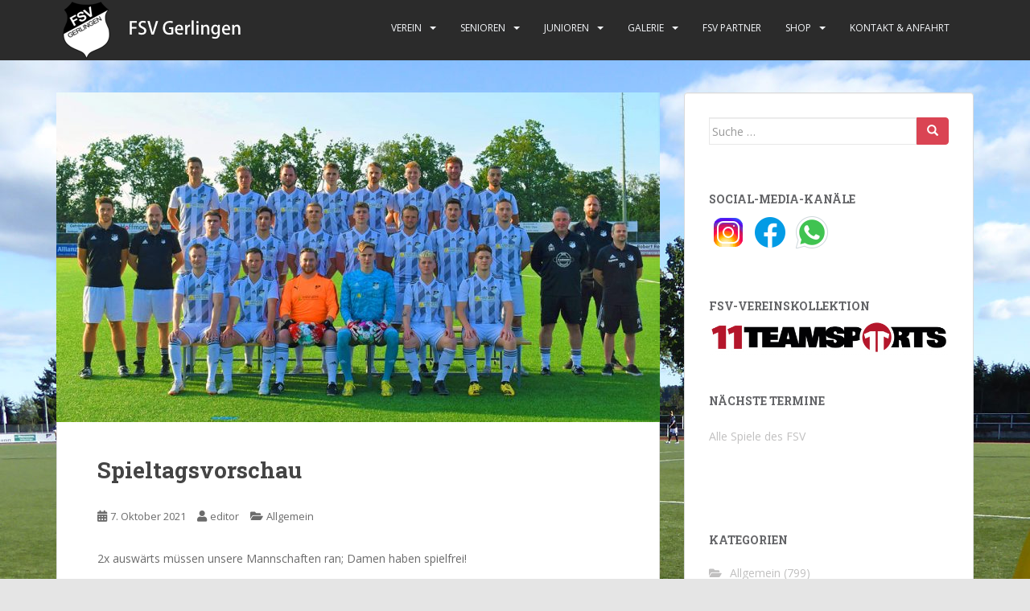

--- FILE ---
content_type: text/html; charset=UTF-8
request_url: https://fsv-gerlingen.de/2021/10/07/spieltagsvorschau-79/
body_size: 12620
content:
<!doctype html>
<!--[if !IE]>
<html class="no-js non-ie" lang="de"> <![endif]-->
<!--[if IE 7 ]>
<html class="no-js ie7" lang="de"> <![endif]-->
<!--[if IE 8 ]>
<html class="no-js ie8" lang="de"> <![endif]-->
<!--[if IE 9 ]>
<html class="no-js ie9" lang="de"> <![endif]-->
<!--[if gt IE 9]><!-->
<html class="no-js" lang="de"> <!--<![endif]-->
<head>
<meta charset="UTF-8">
<meta name="viewport" content="width=device-width, initial-scale=1">
<meta name="theme-color" content="#2b2b2b">
<link rel="profile" href="http://gmpg.org/xfn/11">
<title>Spieltagsvorschau &#8211; FSV Gerlingen</title>
<meta name='robots' content='max-image-preview:large' />
<style>img:is([sizes="auto" i], [sizes^="auto," i]) { contain-intrinsic-size: 3000px 1500px }</style>
<link rel='dns-prefetch' href='//fonts.googleapis.com' />
<link rel="alternate" type="application/rss+xml" title="FSV Gerlingen &raquo; Feed" href="https://fsv-gerlingen.de/feed/" />
<link rel="alternate" type="application/rss+xml" title="FSV Gerlingen &raquo; Kommentar-Feed" href="https://fsv-gerlingen.de/comments/feed/" />
<!-- <link rel='stylesheet' id='dashicons-css' href='https://fsv-gerlingen.de/wp-includes/css/dashicons.min.css?ver=6.8.3' type='text/css' media='all' /> -->
<!-- <link rel='stylesheet' id='post-views-counter-frontend-css' href='https://fsv-gerlingen.de/wp-content/plugins/post-views-counter/css/frontend.min.css?ver=1.5.5' type='text/css' media='all' /> -->
<!-- <link rel='stylesheet' id='wp-block-library-css' href='https://fsv-gerlingen.de/wp-includes/css/dist/block-library/style.min.css?ver=6.8.3' type='text/css' media='all' /> -->
<link rel="stylesheet" type="text/css" href="//fsv-gerlingen.de/wp-content/cache/wpfc-minified/8yx3p2us/2hilj.css" media="all"/>
<style id='classic-theme-styles-inline-css' type='text/css'>
/*! This file is auto-generated */
.wp-block-button__link{color:#fff;background-color:#32373c;border-radius:9999px;box-shadow:none;text-decoration:none;padding:calc(.667em + 2px) calc(1.333em + 2px);font-size:1.125em}.wp-block-file__button{background:#32373c;color:#fff;text-decoration:none}
</style>
<style id='global-styles-inline-css' type='text/css'>
:root{--wp--preset--aspect-ratio--square: 1;--wp--preset--aspect-ratio--4-3: 4/3;--wp--preset--aspect-ratio--3-4: 3/4;--wp--preset--aspect-ratio--3-2: 3/2;--wp--preset--aspect-ratio--2-3: 2/3;--wp--preset--aspect-ratio--16-9: 16/9;--wp--preset--aspect-ratio--9-16: 9/16;--wp--preset--color--black: #000000;--wp--preset--color--cyan-bluish-gray: #abb8c3;--wp--preset--color--white: #ffffff;--wp--preset--color--pale-pink: #f78da7;--wp--preset--color--vivid-red: #cf2e2e;--wp--preset--color--luminous-vivid-orange: #ff6900;--wp--preset--color--luminous-vivid-amber: #fcb900;--wp--preset--color--light-green-cyan: #7bdcb5;--wp--preset--color--vivid-green-cyan: #00d084;--wp--preset--color--pale-cyan-blue: #8ed1fc;--wp--preset--color--vivid-cyan-blue: #0693e3;--wp--preset--color--vivid-purple: #9b51e0;--wp--preset--gradient--vivid-cyan-blue-to-vivid-purple: linear-gradient(135deg,rgba(6,147,227,1) 0%,rgb(155,81,224) 100%);--wp--preset--gradient--light-green-cyan-to-vivid-green-cyan: linear-gradient(135deg,rgb(122,220,180) 0%,rgb(0,208,130) 100%);--wp--preset--gradient--luminous-vivid-amber-to-luminous-vivid-orange: linear-gradient(135deg,rgba(252,185,0,1) 0%,rgba(255,105,0,1) 100%);--wp--preset--gradient--luminous-vivid-orange-to-vivid-red: linear-gradient(135deg,rgba(255,105,0,1) 0%,rgb(207,46,46) 100%);--wp--preset--gradient--very-light-gray-to-cyan-bluish-gray: linear-gradient(135deg,rgb(238,238,238) 0%,rgb(169,184,195) 100%);--wp--preset--gradient--cool-to-warm-spectrum: linear-gradient(135deg,rgb(74,234,220) 0%,rgb(151,120,209) 20%,rgb(207,42,186) 40%,rgb(238,44,130) 60%,rgb(251,105,98) 80%,rgb(254,248,76) 100%);--wp--preset--gradient--blush-light-purple: linear-gradient(135deg,rgb(255,206,236) 0%,rgb(152,150,240) 100%);--wp--preset--gradient--blush-bordeaux: linear-gradient(135deg,rgb(254,205,165) 0%,rgb(254,45,45) 50%,rgb(107,0,62) 100%);--wp--preset--gradient--luminous-dusk: linear-gradient(135deg,rgb(255,203,112) 0%,rgb(199,81,192) 50%,rgb(65,88,208) 100%);--wp--preset--gradient--pale-ocean: linear-gradient(135deg,rgb(255,245,203) 0%,rgb(182,227,212) 50%,rgb(51,167,181) 100%);--wp--preset--gradient--electric-grass: linear-gradient(135deg,rgb(202,248,128) 0%,rgb(113,206,126) 100%);--wp--preset--gradient--midnight: linear-gradient(135deg,rgb(2,3,129) 0%,rgb(40,116,252) 100%);--wp--preset--font-size--small: 13px;--wp--preset--font-size--medium: 20px;--wp--preset--font-size--large: 36px;--wp--preset--font-size--x-large: 42px;--wp--preset--spacing--20: 0.44rem;--wp--preset--spacing--30: 0.67rem;--wp--preset--spacing--40: 1rem;--wp--preset--spacing--50: 1.5rem;--wp--preset--spacing--60: 2.25rem;--wp--preset--spacing--70: 3.38rem;--wp--preset--spacing--80: 5.06rem;--wp--preset--shadow--natural: 6px 6px 9px rgba(0, 0, 0, 0.2);--wp--preset--shadow--deep: 12px 12px 50px rgba(0, 0, 0, 0.4);--wp--preset--shadow--sharp: 6px 6px 0px rgba(0, 0, 0, 0.2);--wp--preset--shadow--outlined: 6px 6px 0px -3px rgba(255, 255, 255, 1), 6px 6px rgba(0, 0, 0, 1);--wp--preset--shadow--crisp: 6px 6px 0px rgba(0, 0, 0, 1);}:where(.is-layout-flex){gap: 0.5em;}:where(.is-layout-grid){gap: 0.5em;}body .is-layout-flex{display: flex;}.is-layout-flex{flex-wrap: wrap;align-items: center;}.is-layout-flex > :is(*, div){margin: 0;}body .is-layout-grid{display: grid;}.is-layout-grid > :is(*, div){margin: 0;}:where(.wp-block-columns.is-layout-flex){gap: 2em;}:where(.wp-block-columns.is-layout-grid){gap: 2em;}:where(.wp-block-post-template.is-layout-flex){gap: 1.25em;}:where(.wp-block-post-template.is-layout-grid){gap: 1.25em;}.has-black-color{color: var(--wp--preset--color--black) !important;}.has-cyan-bluish-gray-color{color: var(--wp--preset--color--cyan-bluish-gray) !important;}.has-white-color{color: var(--wp--preset--color--white) !important;}.has-pale-pink-color{color: var(--wp--preset--color--pale-pink) !important;}.has-vivid-red-color{color: var(--wp--preset--color--vivid-red) !important;}.has-luminous-vivid-orange-color{color: var(--wp--preset--color--luminous-vivid-orange) !important;}.has-luminous-vivid-amber-color{color: var(--wp--preset--color--luminous-vivid-amber) !important;}.has-light-green-cyan-color{color: var(--wp--preset--color--light-green-cyan) !important;}.has-vivid-green-cyan-color{color: var(--wp--preset--color--vivid-green-cyan) !important;}.has-pale-cyan-blue-color{color: var(--wp--preset--color--pale-cyan-blue) !important;}.has-vivid-cyan-blue-color{color: var(--wp--preset--color--vivid-cyan-blue) !important;}.has-vivid-purple-color{color: var(--wp--preset--color--vivid-purple) !important;}.has-black-background-color{background-color: var(--wp--preset--color--black) !important;}.has-cyan-bluish-gray-background-color{background-color: var(--wp--preset--color--cyan-bluish-gray) !important;}.has-white-background-color{background-color: var(--wp--preset--color--white) !important;}.has-pale-pink-background-color{background-color: var(--wp--preset--color--pale-pink) !important;}.has-vivid-red-background-color{background-color: var(--wp--preset--color--vivid-red) !important;}.has-luminous-vivid-orange-background-color{background-color: var(--wp--preset--color--luminous-vivid-orange) !important;}.has-luminous-vivid-amber-background-color{background-color: var(--wp--preset--color--luminous-vivid-amber) !important;}.has-light-green-cyan-background-color{background-color: var(--wp--preset--color--light-green-cyan) !important;}.has-vivid-green-cyan-background-color{background-color: var(--wp--preset--color--vivid-green-cyan) !important;}.has-pale-cyan-blue-background-color{background-color: var(--wp--preset--color--pale-cyan-blue) !important;}.has-vivid-cyan-blue-background-color{background-color: var(--wp--preset--color--vivid-cyan-blue) !important;}.has-vivid-purple-background-color{background-color: var(--wp--preset--color--vivid-purple) !important;}.has-black-border-color{border-color: var(--wp--preset--color--black) !important;}.has-cyan-bluish-gray-border-color{border-color: var(--wp--preset--color--cyan-bluish-gray) !important;}.has-white-border-color{border-color: var(--wp--preset--color--white) !important;}.has-pale-pink-border-color{border-color: var(--wp--preset--color--pale-pink) !important;}.has-vivid-red-border-color{border-color: var(--wp--preset--color--vivid-red) !important;}.has-luminous-vivid-orange-border-color{border-color: var(--wp--preset--color--luminous-vivid-orange) !important;}.has-luminous-vivid-amber-border-color{border-color: var(--wp--preset--color--luminous-vivid-amber) !important;}.has-light-green-cyan-border-color{border-color: var(--wp--preset--color--light-green-cyan) !important;}.has-vivid-green-cyan-border-color{border-color: var(--wp--preset--color--vivid-green-cyan) !important;}.has-pale-cyan-blue-border-color{border-color: var(--wp--preset--color--pale-cyan-blue) !important;}.has-vivid-cyan-blue-border-color{border-color: var(--wp--preset--color--vivid-cyan-blue) !important;}.has-vivid-purple-border-color{border-color: var(--wp--preset--color--vivid-purple) !important;}.has-vivid-cyan-blue-to-vivid-purple-gradient-background{background: var(--wp--preset--gradient--vivid-cyan-blue-to-vivid-purple) !important;}.has-light-green-cyan-to-vivid-green-cyan-gradient-background{background: var(--wp--preset--gradient--light-green-cyan-to-vivid-green-cyan) !important;}.has-luminous-vivid-amber-to-luminous-vivid-orange-gradient-background{background: var(--wp--preset--gradient--luminous-vivid-amber-to-luminous-vivid-orange) !important;}.has-luminous-vivid-orange-to-vivid-red-gradient-background{background: var(--wp--preset--gradient--luminous-vivid-orange-to-vivid-red) !important;}.has-very-light-gray-to-cyan-bluish-gray-gradient-background{background: var(--wp--preset--gradient--very-light-gray-to-cyan-bluish-gray) !important;}.has-cool-to-warm-spectrum-gradient-background{background: var(--wp--preset--gradient--cool-to-warm-spectrum) !important;}.has-blush-light-purple-gradient-background{background: var(--wp--preset--gradient--blush-light-purple) !important;}.has-blush-bordeaux-gradient-background{background: var(--wp--preset--gradient--blush-bordeaux) !important;}.has-luminous-dusk-gradient-background{background: var(--wp--preset--gradient--luminous-dusk) !important;}.has-pale-ocean-gradient-background{background: var(--wp--preset--gradient--pale-ocean) !important;}.has-electric-grass-gradient-background{background: var(--wp--preset--gradient--electric-grass) !important;}.has-midnight-gradient-background{background: var(--wp--preset--gradient--midnight) !important;}.has-small-font-size{font-size: var(--wp--preset--font-size--small) !important;}.has-medium-font-size{font-size: var(--wp--preset--font-size--medium) !important;}.has-large-font-size{font-size: var(--wp--preset--font-size--large) !important;}.has-x-large-font-size{font-size: var(--wp--preset--font-size--x-large) !important;}
:where(.wp-block-post-template.is-layout-flex){gap: 1.25em;}:where(.wp-block-post-template.is-layout-grid){gap: 1.25em;}
:where(.wp-block-columns.is-layout-flex){gap: 2em;}:where(.wp-block-columns.is-layout-grid){gap: 2em;}
:root :where(.wp-block-pullquote){font-size: 1.5em;line-height: 1.6;}
</style>
<!-- <link rel='stylesheet' id='sparkling-bootstrap-css' href='https://fsv-gerlingen.de/wp-content/themes/sparkling/assets/css/bootstrap.min.css?ver=6.8.3' type='text/css' media='all' /> -->
<!-- <link rel='stylesheet' id='sparkling-icons-css' href='https://fsv-gerlingen.de/wp-content/themes/sparkling/assets/css/fontawesome-all.min.css?ver=5.1.1.' type='text/css' media='all' /> -->
<link rel="stylesheet" type="text/css" href="//fsv-gerlingen.de/wp-content/cache/wpfc-minified/jp9y7cys/br6og.css" media="all"/>
<link rel='stylesheet' id='sparkling-fonts-css' href='//fonts.googleapis.com/css?family=Open+Sans%3A400italic%2C400%2C600%2C700%7CRoboto+Slab%3A400%2C300%2C700&#038;ver=6.8.3' type='text/css' media='all' />
<!-- <link rel='stylesheet' id='sparkling-style-css' href='https://fsv-gerlingen.de/wp-content/themes/sparkling/style.css?ver=2.4.2' type='text/css' media='all' /> -->
<link rel="stylesheet" type="text/css" href="//fsv-gerlingen.de/wp-content/cache/wpfc-minified/1qzm7u0q/br6of.css" media="all"/>
<script type="text/javascript" id="post-views-counter-frontend-js-before">
/* <![CDATA[ */
var pvcArgsFrontend = {"mode":"js","postID":27799,"requestURL":"https:\/\/fsv-gerlingen.de\/wp-admin\/admin-ajax.php","nonce":"9e8769cd71","dataStorage":"cookies","multisite":false,"path":"\/","domain":""};
/* ]]> */
</script>
<script src='//fsv-gerlingen.de/wp-content/cache/wpfc-minified/8lh9z6ce/2hjiv.js' type="text/javascript"></script>
<!-- <script type="text/javascript" src="https://fsv-gerlingen.de/wp-content/plugins/post-views-counter/js/frontend.min.js?ver=1.5.5" id="post-views-counter-frontend-js"></script> -->
<!-- <script type="text/javascript" src="https://fsv-gerlingen.de/wp-includes/js/jquery/jquery.min.js?ver=3.7.1" id="jquery-core-js"></script> -->
<!-- <script type="text/javascript" src="https://fsv-gerlingen.de/wp-includes/js/jquery/jquery-migrate.min.js?ver=3.4.1" id="jquery-migrate-js"></script> -->
<!-- <script type="text/javascript" src="https://fsv-gerlingen.de/wp-content/themes/sparkling/assets/js/vendor/bootstrap.min.js?ver=6.8.3" id="sparkling-bootstrapjs-js"></script> -->
<!-- <script type="text/javascript" src="https://fsv-gerlingen.de/wp-content/themes/sparkling/assets/js/functions.js?ver=20180503" id="sparkling-functions-js"></script> -->
<link rel="https://api.w.org/" href="https://fsv-gerlingen.de/wp-json/" /><link rel="alternate" title="JSON" type="application/json" href="https://fsv-gerlingen.de/wp-json/wp/v2/posts/27799" /><link rel="EditURI" type="application/rsd+xml" title="RSD" href="https://fsv-gerlingen.de/xmlrpc.php?rsd" />
<meta name="generator" content="WordPress 6.8.3" />
<link rel="canonical" href="https://fsv-gerlingen.de/2021/10/07/spieltagsvorschau-79/" />
<link rel='shortlink' href='https://fsv-gerlingen.de/?p=27799' />
<link rel="alternate" title="oEmbed (JSON)" type="application/json+oembed" href="https://fsv-gerlingen.de/wp-json/oembed/1.0/embed?url=https%3A%2F%2Ffsv-gerlingen.de%2F2021%2F10%2F07%2Fspieltagsvorschau-79%2F" />
<link rel="alternate" title="oEmbed (XML)" type="text/xml+oembed" href="https://fsv-gerlingen.de/wp-json/oembed/1.0/embed?url=https%3A%2F%2Ffsv-gerlingen.de%2F2021%2F10%2F07%2Fspieltagsvorschau-79%2F&#038;format=xml" />
<style type="text/css">.navbar.navbar-default, .navbar-default .navbar-nav .open .dropdown-menu > li > a {background-color: #2b2b2b;}.entry-content {font-family: Open Sans;}</style>		<style type="text/css">
.navbar > .container .navbar-brand {
color: #dadada;
}
</style>
<style type="text/css" id="custom-background-css">
body.custom-background { background-color: #e5e5e5; background-image: url("https://fsv-gerlingen.de/wp-content/uploads/2015/10/back1.jpg"); background-position: center top; background-size: auto; background-repeat: repeat; background-attachment: fixed; }
</style>
<link rel="icon" href="https://fsv-gerlingen.de/wp-content/uploads/2023/03/cropped-favicon_website-32x32.png" sizes="32x32" />
<link rel="icon" href="https://fsv-gerlingen.de/wp-content/uploads/2023/03/cropped-favicon_website-192x192.png" sizes="192x192" />
<link rel="apple-touch-icon" href="https://fsv-gerlingen.de/wp-content/uploads/2023/03/cropped-favicon_website-180x180.png" />
<meta name="msapplication-TileImage" content="https://fsv-gerlingen.de/wp-content/uploads/2023/03/cropped-favicon_website-270x270.png" />
</head>
<body class="wp-singular post-template-default single single-post postid-27799 single-format-standard custom-background wp-theme-sparkling group-blog">
<a class="sr-only sr-only-focusable" href="#content">Skip to main content</a>
<div id="page" class="hfeed site">
<header id="masthead" class="site-header" role="banner">
<nav class="navbar navbar-default
" role="navigation">
<div class="container">
<div class="row">
<div class="site-navigation-inner col-sm-12">
<div class="navbar-header">
<div id="logo">
<a href="https://fsv-gerlingen.de/"><img src="https://fsv-gerlingen.de/wp-content/uploads/2023/03/cropped-header_fsv.png"  height="75" width="250" alt="FSV Gerlingen"/></a>
</div><!-- end of #logo -->
<button type="button" class="btn navbar-toggle" data-toggle="collapse" data-target=".navbar-ex1-collapse">
<span class="sr-only">Toggle navigation</span>
<span class="icon-bar"></span>
<span class="icon-bar"></span>
<span class="icon-bar"></span>
</button>
</div>
<div class="collapse navbar-collapse navbar-ex1-collapse"><ul id="menu-hauptmenue" class="nav navbar-nav"><li id="menu-item-8" class="menu-item menu-item-type-post_type menu-item-object-page menu-item-has-children menu-item-8 dropdown"><a href="https://fsv-gerlingen.de/verein/">Verein</a><span class="caret sparkling-dropdown"></span>
<ul role="menu" class=" dropdown-menu">
<li id="menu-item-215" class="menu-item menu-item-type-post_type menu-item-object-page menu-item-215"><a href="https://fsv-gerlingen.de/vorstand/">Vorstand</a></li>
<li id="menu-item-219" class="menu-item menu-item-type-post_type menu-item-object-page menu-item-219"><a href="https://fsv-gerlingen.de/geschichte/">Geschichte</a></li>
<li id="menu-item-222" class="menu-item menu-item-type-post_type menu-item-object-page menu-item-222"><a href="https://fsv-gerlingen.de/schiedsrichter/">Schiedsrichter</a></li>
<li id="menu-item-13395" class="menu-item menu-item-type-post_type menu-item-object-page menu-item-13395"><a href="https://fsv-gerlingen.de/frauenturnen/">Frauenturnen</a></li>
<li id="menu-item-1851" class="menu-item menu-item-type-post_type menu-item-object-page menu-item-1851"><a href="https://fsv-gerlingen.de/mitglied-werden/">Mitglied werden!</a></li>
<li id="menu-item-31941" class="menu-item menu-item-type-post_type menu-item-object-page menu-item-31941"><a href="https://fsv-gerlingen.de/clubhaus/">Clubhaus</a></li>
</ul>
</li>
<li id="menu-item-16" class="menu-item menu-item-type-post_type menu-item-object-page menu-item-has-children menu-item-16 dropdown"><a href="https://fsv-gerlingen.de/senioren/">Senioren</a><span class="caret sparkling-dropdown"></span>
<ul role="menu" class=" dropdown-menu">
<li id="menu-item-33" class="menu-item menu-item-type-post_type menu-item-object-page menu-item-33"><a href="https://fsv-gerlingen.de/erste/">Erste</a></li>
<li id="menu-item-37" class="menu-item menu-item-type-post_type menu-item-object-page menu-item-37"><a href="https://fsv-gerlingen.de/zweite/">Zweite</a></li>
<li id="menu-item-40" class="menu-item menu-item-type-post_type menu-item-object-page menu-item-40"><a href="https://fsv-gerlingen.de/altliga/">Altliga</a></li>
</ul>
</li>
<li id="menu-item-19" class="menu-item menu-item-type-post_type menu-item-object-page menu-item-has-children menu-item-19 dropdown"><a href="https://fsv-gerlingen.de/junioren/">Junioren</a><span class="caret sparkling-dropdown"></span>
<ul role="menu" class=" dropdown-menu">
<li id="menu-item-46" class="menu-item menu-item-type-post_type menu-item-object-page menu-item-46"><a href="https://fsv-gerlingen.de/a-jugend/">A-Jugend</a></li>
<li id="menu-item-37088" class="menu-item menu-item-type-post_type menu-item-object-page menu-item-37088"><a href="https://fsv-gerlingen.de/b-jugend/">B-Jugend</a></li>
<li id="menu-item-286" class="menu-item menu-item-type-post_type menu-item-object-page menu-item-286"><a href="https://fsv-gerlingen.de/c-jugend/">C-Jugend</a></li>
<li id="menu-item-289" class="menu-item menu-item-type-post_type menu-item-object-page menu-item-289"><a href="https://fsv-gerlingen.de/d-jugend/">D-Jugend</a></li>
<li id="menu-item-292" class="menu-item menu-item-type-post_type menu-item-object-page menu-item-292"><a href="https://fsv-gerlingen.de/e-jugend/">E-Jugend</a></li>
<li id="menu-item-295" class="menu-item menu-item-type-post_type menu-item-object-page menu-item-295"><a href="https://fsv-gerlingen.de/f-jugend/">F-Jugend</a></li>
<li id="menu-item-298" class="menu-item menu-item-type-post_type menu-item-object-page menu-item-298"><a href="https://fsv-gerlingen.de/mini-kicker/">Mini-Kicker (G-Junioren)</a></li>
<li id="menu-item-31007" class="menu-item menu-item-type-post_type menu-item-object-page menu-item-31007"><a href="https://fsv-gerlingen.de/inklusionsteam/">Inklusionsmannschaft</a></li>
</ul>
</li>
<li id="menu-item-35327" class="menu-item menu-item-type-post_type menu-item-object-page menu-item-has-children menu-item-35327 dropdown"><a href="https://fsv-gerlingen.de/galerie/">Galerie</a><span class="caret sparkling-dropdown"></span>
<ul role="menu" class=" dropdown-menu">
<li id="menu-item-37108" class="menu-item menu-item-type-post_type menu-item-object-page menu-item-37108"><a href="https://fsv-gerlingen.de/saison-24-25/">Saison 24/25</a></li>
<li id="menu-item-35337" class="menu-item menu-item-type-post_type menu-item-object-page menu-item-35337"><a href="https://fsv-gerlingen.de/bilder-saison-23-24/">Saison 23/24</a></li>
<li id="menu-item-35329" class="menu-item menu-item-type-post_type menu-item-object-page menu-item-35329"><a href="https://fsv-gerlingen.de/saison-22-23/">Saison 22/23</a></li>
<li id="menu-item-35330" class="menu-item menu-item-type-post_type menu-item-object-page menu-item-35330"><a href="https://fsv-gerlingen.de/saison-21-22/">Saison 21/22</a></li>
<li id="menu-item-35331" class="menu-item menu-item-type-post_type menu-item-object-page menu-item-35331"><a href="https://fsv-gerlingen.de/saison-20-21/">Saison 20/21</a></li>
<li id="menu-item-35332" class="menu-item menu-item-type-post_type menu-item-object-page menu-item-35332"><a href="https://fsv-gerlingen.de/saison-19-20/">Saison 19/20</a></li>
<li id="menu-item-35333" class="menu-item menu-item-type-post_type menu-item-object-page menu-item-35333"><a href="https://fsv-gerlingen.de/saison-18-19/">Saison 18/19</a></li>
<li id="menu-item-35334" class="menu-item menu-item-type-post_type menu-item-object-page menu-item-35334"><a href="https://fsv-gerlingen.de/saison-17-18/">Saison 17/18</a></li>
<li id="menu-item-35335" class="menu-item menu-item-type-post_type menu-item-object-page menu-item-35335"><a href="https://fsv-gerlingen.de/saison-16-17/">Saison 16/17</a></li>
<li id="menu-item-35336" class="menu-item menu-item-type-post_type menu-item-object-page menu-item-35336"><a href="https://fsv-gerlingen.de/saison-15-16/">Saison 15/16</a></li>
<li id="menu-item-35328" class="menu-item menu-item-type-post_type menu-item-object-page menu-item-35328"><a href="https://fsv-gerlingen.de/saisonunabhaengige-galerien/">Saisonunabhängige Galerien</a></li>
</ul>
</li>
<li id="menu-item-24" class="menu-item menu-item-type-post_type menu-item-object-page menu-item-24"><a href="https://fsv-gerlingen.de/fsv-partner/">FSV Partner</a></li>
<li id="menu-item-34765" class="menu-item menu-item-type-post_type menu-item-object-page menu-item-has-children menu-item-34765 dropdown"><a href="https://fsv-gerlingen.de/shop/">Shop</a><span class="caret sparkling-dropdown"></span>
<ul role="menu" class=" dropdown-menu">
<li id="menu-item-34767" class="menu-item menu-item-type-custom menu-item-object-custom menu-item-34767"><a href="https://shop.cologne-sport.de/fsvgerlingen/">Vereinskollektion</a></li>
<li id="menu-item-33479" class="menu-item menu-item-type-custom menu-item-object-custom menu-item-33479"><a href="https://www-cms-fsv-gerlingen-de.shop.clubsolution.net/engine.php">Fanshop</a></li>
</ul>
</li>
<li id="menu-item-27" class="menu-item menu-item-type-post_type menu-item-object-page menu-item-27"><a href="https://fsv-gerlingen.de/kontakt-anfahrt/">Kontakt &#038; Anfahrt</a></li>
</ul></div>
</div>
</div>
</div>
</nav><!-- .site-navigation -->
</header><!-- #masthead -->
<div id="content" class="site-content">
<div class="top-section">
</div>
<div class="container main-content-area">
<div class="row side-pull-left">
<div class="main-content-inner col-sm-12 col-md-8">
<div id="primary" class="content-area">
<main id="main" class="site-main" role="main">
<article id="post-27799" class="post-27799 post type-post status-publish format-standard has-post-thumbnail hentry category-allgemein">
<img width="750" height="410" src="https://fsv-gerlingen.de/wp-content/uploads/2015/07/Erste-für-Homepage-750x410.jpg" class="single-featured wp-post-image" alt="" decoding="async" fetchpriority="high" />	<div class="post-inner-content">
<header class="entry-header page-header">
<h1 class="entry-title ">Spieltagsvorschau</h1>
<div class="entry-meta">
<span class="posted-on"><i class="fa fa-calendar-alt"></i> <a href="https://fsv-gerlingen.de/2021/10/07/spieltagsvorschau-79/" rel="bookmark"><time class="entry-date published" datetime="2021-10-07T15:23:09+02:00">7. Oktober 2021</time><time class="updated" datetime="2021-10-07T15:23:09+02:00">7. Oktober 2021</time></a></span><span class="byline"> <i class="fa fa-user"></i> <span class="author vcard"><a class="url fn n" href="https://fsv-gerlingen.de/author/editor/">editor</a></span></span>
<span class="cat-links"><i class="fa fa-folder-open"></i>
<a href="https://fsv-gerlingen.de/category/allgemein/" rel="category tag">Allgemein</a>				</span>
</div><!-- .entry-meta -->
</header><!-- .entry-header -->
<div class="entry-content">
<p>2x auswärts müssen unsere Mannschaften ran; Damen haben spielfrei!<span id="more-27799"></span></p>
<p>2 Auswärtsspiele stehen für unsere Herrenmannschaften an. Dabei ist die Hürde für unsere Zweite schon recht hoch. Nach der unerwartet deutlichen 1:4-Heimschlappe gegen Elspe reist das Team von Trainer Brucker zum SV Heggen. Die Gastgeber stehen momentan auf dem 2. Tabellenplatz und konnten am letzten Sonntag einen klaren 4:1-Auswärtserfolg bei LWL II feiern. Der Anstoß auf dem Kunstrasenplatz in Heggen erfolgt um 15 Uhr.</p>
<p>Ähnlich schwer wird die Aufgabe für unsere Erste. Die Reise geht zum DJK TuS Hordel, der am letzten Sonntag mit 2:0 in Neheim gewinnen konnte und damit auf den 6. Tabellenplatz vorrückt. Hier heißt es Ärmel hochkrempeln, fighten und sich vor allem nicht so überraschen wie in Deuten. Angepfiffen wird das Spiel in Bochum-Hordel um 15 Uhr (Adresse: Hordeler Heide/ Kunstr. 1, Hordeler Heide 189).</p>
<p>Unsere Damen haben spielfrei!</p>
<p>Auf geht&#8217;s FSV! Punkten!</p>
</div><!-- .entry-content -->
<footer class="entry-meta">
</footer><!-- .entry-meta -->
</div>
</article><!-- #post-## -->
<nav class="navigation post-navigation" aria-label="Beiträge">
<h2 class="screen-reader-text">Beitragsnavigation</h2>
<div class="nav-links"><div class="nav-previous"><a href="https://fsv-gerlingen.de/2021/10/05/der-fsv-laedt-zur-jahreshauptversammlung/" rel="prev"><i class="fa fa-chevron-left"></i> <span class="post-title">Der FSV lädt zur Jahreshauptversammlung!</span></a></div><div class="nav-next"><a href="https://fsv-gerlingen.de/2021/10/10/spieltagsergebnisse-6/" rel="next"><span class="post-title">Spieltagsergebnisse <i class="fa fa-chevron-right"></i></span></a></div></div>
</nav>
</main><!-- #main -->
</div><!-- #primary -->
</div><!-- close .main-content-inner -->
<div id="secondary" class="widget-area col-sm-12 col-md-4" role="complementary">
<div class="well">
<aside id="search-2" class="widget widget_search">
<form role="search" method="get" class="form-search" action="https://fsv-gerlingen.de/">
<div class="input-group">
<label class="screen-reader-text" for="s">Suche nach:</label>
<input type="text" class="form-control search-query" placeholder="Suche &hellip;" value="" name="s" title="Suche nach:" />
<span class="input-group-btn">
<button type="submit" class="btn btn-default" name="submit" id="searchsubmit" value="Suchen"><span class="glyphicon glyphicon-search"></span></button>
</span>
</div>
</form>
</aside><aside id="block-15" class="widget widget_block"><h5 class="wp-block-heading" style="color: #636467;">SOCIAL-MEDIA-KANÄLE</h5>
<a href="https://www.instagram.com/fsvgerlingen" target="_blank">
<img decoding="async" src="https://fsv-gerlingen.de/wp-content/gallery/social-media-icons/insta_farbe.png" alt="FSV auf Instagram">
</a>
<a href="https://de-de.facebook.com/FSVGerlingen/" target="_blank">
<img decoding="async" src="https://fsv-gerlingen.de/wp-content/gallery/social-media-icons/facebook-farbe.png" alt="FSV auf Facebook">
</a>
<a href="https://chat.whatsapp.com/Bzxa0IpRNKG84dbMTWjI2T" target="_blank">
<img decoding="async" src="https://fsv-gerlingen.de/wp-content/gallery/social-media-icons/whatsapp-farbe.png" alt="FSV auf WhatsApp">
</a></aside><aside id="block-12" class="widget widget_block"><h5 class="wp-block-heading" style="color: #636467;">FSV-VEREINSKOLLEKTION</h5>
<a href="https://shop.cologne-sport.de/fsvgerlingen/">
<img decoding="async" src="https://fsv-gerlingen.de/wp-content/uploads/2023/07/11ts-letteringlogo-4c-2048x297.png" alt="Vereinskollektion">
</a></aside><aside id="text-4" class="widget widget_text"><h3 class="widget-title">Nächste Termine</h3>			<div class="textwidget"><p><a href="http://www.fussball.de/verein/fsv-gerlingen-westfalen/-/id/00ES8GN8QS000003VV0AG08LVUPGND5I#!/section/clubMatchplan" target="_blank"> Alle Spiele des FSV</a></p>
</div>
</aside><aside id="block-3" class="widget widget_block"></aside><aside id="categories-2" class="widget widget_categories"><h3 class="widget-title">Kategorien</h3>
<ul>
<li class="cat-item cat-item-1"><a href="https://fsv-gerlingen.de/category/allgemein/">Allgemein</a> (799)
</li>
<li class="cat-item cat-item-4"><a href="https://fsv-gerlingen.de/category/berichte-fotos/">Spielberichte &amp; Spieltagsbilder</a> (586)
</li>
<li class="cat-item cat-item-9"><a href="https://fsv-gerlingen.de/category/veranstaltungen-fotos/">Veranstaltungen &amp; Fotos</a> (82)
</li>
</ul>
</aside><aside id="archives-2" class="widget widget_archive"><h3 class="widget-title">Archiv</h3>		<label class="screen-reader-text" for="archives-dropdown-2">Archiv</label>
<select id="archives-dropdown-2" name="archive-dropdown">
<option value="">Monat auswählen</option>
<option value='https://fsv-gerlingen.de/2026/01/'> Januar 2026 &nbsp;(1)</option>
<option value='https://fsv-gerlingen.de/2025/12/'> Dezember 2025 &nbsp;(4)</option>
<option value='https://fsv-gerlingen.de/2025/11/'> November 2025 &nbsp;(11)</option>
<option value='https://fsv-gerlingen.de/2025/10/'> Oktober 2025 &nbsp;(12)</option>
<option value='https://fsv-gerlingen.de/2025/09/'> September 2025 &nbsp;(7)</option>
<option value='https://fsv-gerlingen.de/2025/08/'> August 2025 &nbsp;(8)</option>
<option value='https://fsv-gerlingen.de/2025/07/'> Juli 2025 &nbsp;(7)</option>
<option value='https://fsv-gerlingen.de/2025/06/'> Juni 2025 &nbsp;(1)</option>
<option value='https://fsv-gerlingen.de/2025/05/'> Mai 2025 &nbsp;(13)</option>
<option value='https://fsv-gerlingen.de/2025/04/'> April 2025 &nbsp;(7)</option>
<option value='https://fsv-gerlingen.de/2025/03/'> März 2025 &nbsp;(11)</option>
<option value='https://fsv-gerlingen.de/2025/02/'> Februar 2025 &nbsp;(5)</option>
<option value='https://fsv-gerlingen.de/2025/01/'> Januar 2025 &nbsp;(4)</option>
<option value='https://fsv-gerlingen.de/2024/12/'> Dezember 2024 &nbsp;(10)</option>
<option value='https://fsv-gerlingen.de/2024/11/'> November 2024 &nbsp;(9)</option>
<option value='https://fsv-gerlingen.de/2024/10/'> Oktober 2024 &nbsp;(8)</option>
<option value='https://fsv-gerlingen.de/2024/09/'> September 2024 &nbsp;(13)</option>
<option value='https://fsv-gerlingen.de/2024/08/'> August 2024 &nbsp;(12)</option>
<option value='https://fsv-gerlingen.de/2024/07/'> Juli 2024 &nbsp;(1)</option>
<option value='https://fsv-gerlingen.de/2024/06/'> Juni 2024 &nbsp;(2)</option>
<option value='https://fsv-gerlingen.de/2024/05/'> Mai 2024 &nbsp;(14)</option>
<option value='https://fsv-gerlingen.de/2024/04/'> April 2024 &nbsp;(15)</option>
<option value='https://fsv-gerlingen.de/2024/03/'> März 2024 &nbsp;(12)</option>
<option value='https://fsv-gerlingen.de/2024/02/'> Februar 2024 &nbsp;(9)</option>
<option value='https://fsv-gerlingen.de/2024/01/'> Januar 2024 &nbsp;(10)</option>
<option value='https://fsv-gerlingen.de/2023/12/'> Dezember 2023 &nbsp;(4)</option>
<option value='https://fsv-gerlingen.de/2023/11/'> November 2023 &nbsp;(13)</option>
<option value='https://fsv-gerlingen.de/2023/10/'> Oktober 2023 &nbsp;(13)</option>
<option value='https://fsv-gerlingen.de/2023/09/'> September 2023 &nbsp;(10)</option>
<option value='https://fsv-gerlingen.de/2023/08/'> August 2023 &nbsp;(16)</option>
<option value='https://fsv-gerlingen.de/2023/07/'> Juli 2023 &nbsp;(12)</option>
<option value='https://fsv-gerlingen.de/2023/06/'> Juni 2023 &nbsp;(4)</option>
<option value='https://fsv-gerlingen.de/2023/05/'> Mai 2023 &nbsp;(15)</option>
<option value='https://fsv-gerlingen.de/2023/04/'> April 2023 &nbsp;(14)</option>
<option value='https://fsv-gerlingen.de/2023/03/'> März 2023 &nbsp;(17)</option>
<option value='https://fsv-gerlingen.de/2023/02/'> Februar 2023 &nbsp;(15)</option>
<option value='https://fsv-gerlingen.de/2023/01/'> Januar 2023 &nbsp;(18)</option>
<option value='https://fsv-gerlingen.de/2022/12/'> Dezember 2022 &nbsp;(11)</option>
<option value='https://fsv-gerlingen.de/2022/11/'> November 2022 &nbsp;(11)</option>
<option value='https://fsv-gerlingen.de/2022/10/'> Oktober 2022 &nbsp;(14)</option>
<option value='https://fsv-gerlingen.de/2022/09/'> September 2022 &nbsp;(13)</option>
<option value='https://fsv-gerlingen.de/2022/08/'> August 2022 &nbsp;(20)</option>
<option value='https://fsv-gerlingen.de/2022/07/'> Juli 2022 &nbsp;(17)</option>
<option value='https://fsv-gerlingen.de/2022/06/'> Juni 2022 &nbsp;(9)</option>
<option value='https://fsv-gerlingen.de/2022/05/'> Mai 2022 &nbsp;(18)</option>
<option value='https://fsv-gerlingen.de/2022/04/'> April 2022 &nbsp;(17)</option>
<option value='https://fsv-gerlingen.de/2022/03/'> März 2022 &nbsp;(17)</option>
<option value='https://fsv-gerlingen.de/2022/02/'> Februar 2022 &nbsp;(9)</option>
<option value='https://fsv-gerlingen.de/2022/01/'> Januar 2022 &nbsp;(11)</option>
<option value='https://fsv-gerlingen.de/2021/12/'> Dezember 2021 &nbsp;(7)</option>
<option value='https://fsv-gerlingen.de/2021/11/'> November 2021 &nbsp;(12)</option>
<option value='https://fsv-gerlingen.de/2021/10/'> Oktober 2021 &nbsp;(14)</option>
<option value='https://fsv-gerlingen.de/2021/09/'> September 2021 &nbsp;(15)</option>
<option value='https://fsv-gerlingen.de/2021/08/'> August 2021 &nbsp;(20)</option>
<option value='https://fsv-gerlingen.de/2021/07/'> Juli 2021 &nbsp;(13)</option>
<option value='https://fsv-gerlingen.de/2021/06/'> Juni 2021 &nbsp;(7)</option>
<option value='https://fsv-gerlingen.de/2021/05/'> Mai 2021 &nbsp;(2)</option>
<option value='https://fsv-gerlingen.de/2021/04/'> April 2021 &nbsp;(3)</option>
<option value='https://fsv-gerlingen.de/2021/03/'> März 2021 &nbsp;(5)</option>
<option value='https://fsv-gerlingen.de/2021/02/'> Februar 2021 &nbsp;(5)</option>
<option value='https://fsv-gerlingen.de/2021/01/'> Januar 2021 &nbsp;(1)</option>
<option value='https://fsv-gerlingen.de/2020/12/'> Dezember 2020 &nbsp;(7)</option>
<option value='https://fsv-gerlingen.de/2020/11/'> November 2020 &nbsp;(5)</option>
<option value='https://fsv-gerlingen.de/2020/10/'> Oktober 2020 &nbsp;(14)</option>
<option value='https://fsv-gerlingen.de/2020/09/'> September 2020 &nbsp;(15)</option>
<option value='https://fsv-gerlingen.de/2020/08/'> August 2020 &nbsp;(18)</option>
<option value='https://fsv-gerlingen.de/2020/07/'> Juli 2020 &nbsp;(13)</option>
<option value='https://fsv-gerlingen.de/2020/06/'> Juni 2020 &nbsp;(1)</option>
<option value='https://fsv-gerlingen.de/2020/05/'> Mai 2020 &nbsp;(2)</option>
<option value='https://fsv-gerlingen.de/2020/04/'> April 2020 &nbsp;(4)</option>
<option value='https://fsv-gerlingen.de/2020/03/'> März 2020 &nbsp;(10)</option>
<option value='https://fsv-gerlingen.de/2020/02/'> Februar 2020 &nbsp;(15)</option>
<option value='https://fsv-gerlingen.de/2020/01/'> Januar 2020 &nbsp;(16)</option>
<option value='https://fsv-gerlingen.de/2019/12/'> Dezember 2019 &nbsp;(10)</option>
<option value='https://fsv-gerlingen.de/2019/11/'> November 2019 &nbsp;(14)</option>
<option value='https://fsv-gerlingen.de/2019/10/'> Oktober 2019 &nbsp;(18)</option>
<option value='https://fsv-gerlingen.de/2019/09/'> September 2019 &nbsp;(12)</option>
<option value='https://fsv-gerlingen.de/2019/08/'> August 2019 &nbsp;(18)</option>
<option value='https://fsv-gerlingen.de/2019/07/'> Juli 2019 &nbsp;(21)</option>
<option value='https://fsv-gerlingen.de/2019/06/'> Juni 2019 &nbsp;(8)</option>
<option value='https://fsv-gerlingen.de/2019/05/'> Mai 2019 &nbsp;(14)</option>
<option value='https://fsv-gerlingen.de/2019/04/'> April 2019 &nbsp;(15)</option>
<option value='https://fsv-gerlingen.de/2019/03/'> März 2019 &nbsp;(13)</option>
<option value='https://fsv-gerlingen.de/2019/02/'> Februar 2019 &nbsp;(8)</option>
<option value='https://fsv-gerlingen.de/2019/01/'> Januar 2019 &nbsp;(8)</option>
<option value='https://fsv-gerlingen.de/2018/12/'> Dezember 2018 &nbsp;(6)</option>
<option value='https://fsv-gerlingen.de/2018/11/'> November 2018 &nbsp;(14)</option>
<option value='https://fsv-gerlingen.de/2018/10/'> Oktober 2018 &nbsp;(14)</option>
<option value='https://fsv-gerlingen.de/2018/09/'> September 2018 &nbsp;(19)</option>
<option value='https://fsv-gerlingen.de/2018/08/'> August 2018 &nbsp;(17)</option>
<option value='https://fsv-gerlingen.de/2018/07/'> Juli 2018 &nbsp;(13)</option>
<option value='https://fsv-gerlingen.de/2018/06/'> Juni 2018 &nbsp;(13)</option>
<option value='https://fsv-gerlingen.de/2018/05/'> Mai 2018 &nbsp;(23)</option>
<option value='https://fsv-gerlingen.de/2018/04/'> April 2018 &nbsp;(15)</option>
<option value='https://fsv-gerlingen.de/2018/03/'> März 2018 &nbsp;(15)</option>
<option value='https://fsv-gerlingen.de/2018/02/'> Februar 2018 &nbsp;(14)</option>
<option value='https://fsv-gerlingen.de/2018/01/'> Januar 2018 &nbsp;(13)</option>
<option value='https://fsv-gerlingen.de/2017/12/'> Dezember 2017 &nbsp;(9)</option>
<option value='https://fsv-gerlingen.de/2017/11/'> November 2017 &nbsp;(11)</option>
<option value='https://fsv-gerlingen.de/2017/10/'> Oktober 2017 &nbsp;(15)</option>
<option value='https://fsv-gerlingen.de/2017/09/'> September 2017 &nbsp;(14)</option>
<option value='https://fsv-gerlingen.de/2017/08/'> August 2017 &nbsp;(13)</option>
<option value='https://fsv-gerlingen.de/2017/07/'> Juli 2017 &nbsp;(12)</option>
<option value='https://fsv-gerlingen.de/2017/06/'> Juni 2017 &nbsp;(6)</option>
<option value='https://fsv-gerlingen.de/2017/05/'> Mai 2017 &nbsp;(20)</option>
<option value='https://fsv-gerlingen.de/2017/04/'> April 2017 &nbsp;(11)</option>
<option value='https://fsv-gerlingen.de/2017/03/'> März 2017 &nbsp;(12)</option>
<option value='https://fsv-gerlingen.de/2017/02/'> Februar 2017 &nbsp;(13)</option>
<option value='https://fsv-gerlingen.de/2017/01/'> Januar 2017 &nbsp;(12)</option>
<option value='https://fsv-gerlingen.de/2016/12/'> Dezember 2016 &nbsp;(8)</option>
<option value='https://fsv-gerlingen.de/2016/11/'> November 2016 &nbsp;(12)</option>
<option value='https://fsv-gerlingen.de/2016/10/'> Oktober 2016 &nbsp;(20)</option>
<option value='https://fsv-gerlingen.de/2016/09/'> September 2016 &nbsp;(13)</option>
<option value='https://fsv-gerlingen.de/2016/08/'> August 2016 &nbsp;(15)</option>
<option value='https://fsv-gerlingen.de/2016/07/'> Juli 2016 &nbsp;(17)</option>
<option value='https://fsv-gerlingen.de/2016/06/'> Juni 2016 &nbsp;(6)</option>
<option value='https://fsv-gerlingen.de/2016/05/'> Mai 2016 &nbsp;(18)</option>
<option value='https://fsv-gerlingen.de/2016/04/'> April 2016 &nbsp;(9)</option>
<option value='https://fsv-gerlingen.de/2016/03/'> März 2016 &nbsp;(15)</option>
<option value='https://fsv-gerlingen.de/2016/02/'> Februar 2016 &nbsp;(19)</option>
<option value='https://fsv-gerlingen.de/2016/01/'> Januar 2016 &nbsp;(12)</option>
<option value='https://fsv-gerlingen.de/2015/12/'> Dezember 2015 &nbsp;(4)</option>
<option value='https://fsv-gerlingen.de/2015/11/'> November 2015 &nbsp;(8)</option>
<option value='https://fsv-gerlingen.de/2015/10/'> Oktober 2015 &nbsp;(8)</option>
<option value='https://fsv-gerlingen.de/2015/09/'> September 2015 &nbsp;(6)</option>
<option value='https://fsv-gerlingen.de/2015/08/'> August 2015 &nbsp;(7)</option>
<option value='https://fsv-gerlingen.de/2015/07/'> Juli 2015 &nbsp;(3)</option>
<option value='https://fsv-gerlingen.de/2015/06/'> Juni 2015 &nbsp;(2)</option>
</select>
<script type="text/javascript">
/* <![CDATA[ */
(function() {
var dropdown = document.getElementById( "archives-dropdown-2" );
function onSelectChange() {
if ( dropdown.options[ dropdown.selectedIndex ].value !== '' ) {
document.location.href = this.options[ this.selectedIndex ].value;
}
}
dropdown.onchange = onSelectChange;
})();
/* ]]> */
</script>
</aside><aside id="tag_cloud-3" class="widget widget_tag_cloud"><h3 class="widget-title">Schlagwörter</h3><div class="tagcloud"><a href="https://fsv-gerlingen.de/tag/a-jugend/" class="tag-cloud-link tag-link-67 tag-link-position-1" style="font-size: 12.796296296296pt;" aria-label="A-Jugend (10 Einträge)">A-Jugend</a>
<a href="https://fsv-gerlingen.de/tag/altliga/" class="tag-cloud-link tag-link-10 tag-link-position-2" style="font-size: 16.814814814815pt;" aria-label="Altliga (45 Einträge)">Altliga</a>
<a href="https://fsv-gerlingen.de/tag/auswaerts/" class="tag-cloud-link tag-link-75 tag-link-position-3" style="font-size: 12.796296296296pt;" aria-label="Auswärts (10 Einträge)">Auswärts</a>
<a href="https://fsv-gerlingen.de/tag/auswaertssieg/" class="tag-cloud-link tag-link-86 tag-link-position-4" style="font-size: 8pt;" aria-label="Auswärtssieg (1 Eintrag)">Auswärtssieg</a>
<a href="https://fsv-gerlingen.de/tag/auswaertsspiel/" class="tag-cloud-link tag-link-42 tag-link-position-5" style="font-size: 13.25pt;" aria-label="Auswärtsspiel (12 Einträge)">Auswärtsspiel</a>
<a href="https://fsv-gerlingen.de/tag/b-jugend/" class="tag-cloud-link tag-link-58 tag-link-position-6" style="font-size: 9.1666666666667pt;" aria-label="B-Jugend (2 Einträge)">B-Jugend</a>
<a href="https://fsv-gerlingen.de/tag/bieberg/" class="tag-cloud-link tag-link-40 tag-link-position-7" style="font-size: 17.203703703704pt;" aria-label="Bieberg (52 Einträge)">Bieberg</a>
<a href="https://fsv-gerlingen.de/tag/damen/" class="tag-cloud-link tag-link-13 tag-link-position-8" style="font-size: 16.944444444444pt;" aria-label="Damen (47 Einträge)">Damen</a>
<a href="https://fsv-gerlingen.de/tag/derby/" class="tag-cloud-link tag-link-73 tag-link-position-9" style="font-size: 12.796296296296pt;" aria-label="Derby (10 Einträge)">Derby</a>
<a href="https://fsv-gerlingen.de/tag/erste/" class="tag-cloud-link tag-link-6 tag-link-position-10" style="font-size: 22pt;" aria-label="Erste (286 Einträge)">Erste</a>
<a href="https://fsv-gerlingen.de/tag/erste-mannschaft/" class="tag-cloud-link tag-link-33 tag-link-position-11" style="font-size: 13.703703703704pt;" aria-label="erste Mannschaft (14 Einträge)">erste Mannschaft</a>
<a href="https://fsv-gerlingen.de/tag/freundschaftsspiel/" class="tag-cloud-link tag-link-21 tag-link-position-12" style="font-size: 11.564814814815pt;" aria-label="Freundschaftsspiel (6 Einträge)">Freundschaftsspiel</a>
<a href="https://fsv-gerlingen.de/tag/gemeindepokal/" class="tag-cloud-link tag-link-19 tag-link-position-13" style="font-size: 15.518518518519pt;" aria-label="Gemeindepokal (28 Einträge)">Gemeindepokal</a>
<a href="https://fsv-gerlingen.de/tag/halle/" class="tag-cloud-link tag-link-26 tag-link-position-14" style="font-size: 12.212962962963pt;" aria-label="Halle (8 Einträge)">Halle</a>
<a href="https://fsv-gerlingen.de/tag/heimsieg/" class="tag-cloud-link tag-link-82 tag-link-position-15" style="font-size: 11.888888888889pt;" aria-label="Heimsieg (7 Einträge)">Heimsieg</a>
<a href="https://fsv-gerlingen.de/tag/heimspiel/" class="tag-cloud-link tag-link-32 tag-link-position-16" style="font-size: 15.648148148148pt;" aria-label="Heimspiel (29 Einträge)">Heimspiel</a>
<a href="https://fsv-gerlingen.de/tag/heimspiel-bieberg/" class="tag-cloud-link tag-link-60 tag-link-position-17" style="font-size: 12.212962962963pt;" aria-label="Heimspiel; Bieberg (8 Einträge)">Heimspiel; Bieberg</a>
<a href="https://fsv-gerlingen.de/tag/inklusionsmannschaft/" class="tag-cloud-link tag-link-87 tag-link-position-18" style="font-size: 10.592592592593pt;" aria-label="Inklusionsmannschaft (4 Einträge)">Inklusionsmannschaft</a>
<a href="https://fsv-gerlingen.de/tag/jahreshauptversammlung/" class="tag-cloud-link tag-link-29 tag-link-position-19" style="font-size: 10.592592592593pt;" aria-label="Jahreshauptversammlung (4 Einträge)">Jahreshauptversammlung</a>
<a href="https://fsv-gerlingen.de/tag/jugend/" class="tag-cloud-link tag-link-16 tag-link-position-20" style="font-size: 18.240740740741pt;" aria-label="Jugend (74 Einträge)">Jugend</a>
<a href="https://fsv-gerlingen.de/tag/jugendabteilung/" class="tag-cloud-link tag-link-84 tag-link-position-21" style="font-size: 12.212962962963pt;" aria-label="Jugendabteilung (8 Einträge)">Jugendabteilung</a>
<a href="https://fsv-gerlingen.de/tag/jugendcamp/" class="tag-cloud-link tag-link-92 tag-link-position-22" style="font-size: 8pt;" aria-label="Jugendcamp (1 Eintrag)">Jugendcamp</a>
<a href="https://fsv-gerlingen.de/tag/junioren/" class="tag-cloud-link tag-link-34 tag-link-position-23" style="font-size: 11.111111111111pt;" aria-label="Junioren (5 Einträge)">Junioren</a>
<a href="https://fsv-gerlingen.de/tag/kickerturnier/" class="tag-cloud-link tag-link-14 tag-link-position-24" style="font-size: 12.212962962963pt;" aria-label="Kickerturnier (8 Einträge)">Kickerturnier</a>
<a href="https://fsv-gerlingen.de/tag/kirmes/" class="tag-cloud-link tag-link-52 tag-link-position-25" style="font-size: 10.592592592593pt;" aria-label="Kirmes (4 Einträge)">Kirmes</a>
<a href="https://fsv-gerlingen.de/tag/kreispokal/" class="tag-cloud-link tag-link-12 tag-link-position-26" style="font-size: 13.833333333333pt;" aria-label="Kreispokal (15 Einträge)">Kreispokal</a>
<a href="https://fsv-gerlingen.de/tag/masters/" class="tag-cloud-link tag-link-25 tag-link-position-27" style="font-size: 9.1666666666667pt;" aria-label="Masters (2 Einträge)">Masters</a>
<a href="https://fsv-gerlingen.de/tag/oktoberfest/" class="tag-cloud-link tag-link-15 tag-link-position-28" style="font-size: 8pt;" aria-label="Oktoberfest (1 Eintrag)">Oktoberfest</a>
<a href="https://fsv-gerlingen.de/tag/reserve/" class="tag-cloud-link tag-link-46 tag-link-position-29" style="font-size: 14.611111111111pt;" aria-label="Reserve (20 Einträge)">Reserve</a>
<a href="https://fsv-gerlingen.de/tag/saisonstart/" class="tag-cloud-link tag-link-69 tag-link-position-30" style="font-size: 9.1666666666667pt;" aria-label="Saisonstart (2 Einträge)">Saisonstart</a>
<a href="https://fsv-gerlingen.de/tag/schuetzenfest/" class="tag-cloud-link tag-link-85 tag-link-position-31" style="font-size: 8pt;" aria-label="Schützenfest (1 Eintrag)">Schützenfest</a>
<a href="https://fsv-gerlingen.de/tag/spiele/" class="tag-cloud-link tag-link-43 tag-link-position-32" style="font-size: 10.592592592593pt;" aria-label="Spiele (4 Einträge)">Spiele</a>
<a href="https://fsv-gerlingen.de/tag/spielplan/" class="tag-cloud-link tag-link-49 tag-link-position-33" style="font-size: 9.1666666666667pt;" aria-label="Spielplan (2 Einträge)">Spielplan</a>
<a href="https://fsv-gerlingen.de/tag/spieltagsbilder/" class="tag-cloud-link tag-link-83 tag-link-position-34" style="font-size: 8pt;" aria-label="Spieltagsbilder (1 Eintrag)">Spieltagsbilder</a>
<a href="https://fsv-gerlingen.de/tag/sportlerball/" class="tag-cloud-link tag-link-18 tag-link-position-35" style="font-size: 13.833333333333pt;" aria-label="Sportlerball (15 Einträge)">Sportlerball</a>
<a href="https://fsv-gerlingen.de/tag/tauziehen/" class="tag-cloud-link tag-link-56 tag-link-position-36" style="font-size: 9.9444444444444pt;" aria-label="Tauziehen (3 Einträge)">Tauziehen</a>
<a href="https://fsv-gerlingen.de/tag/testspiel/" class="tag-cloud-link tag-link-81 tag-link-position-37" style="font-size: 10.592592592593pt;" aria-label="Testspiel (4 Einträge)">Testspiel</a>
<a href="https://fsv-gerlingen.de/tag/turnier/" class="tag-cloud-link tag-link-57 tag-link-position-38" style="font-size: 8pt;" aria-label="Turnier (1 Eintrag)">Turnier</a>
<a href="https://fsv-gerlingen.de/tag/verein/" class="tag-cloud-link tag-link-35 tag-link-position-39" style="font-size: 17.592592592593pt;" aria-label="Verein (59 Einträge)">Verein</a>
<a href="https://fsv-gerlingen.de/tag/vorschau/" class="tag-cloud-link tag-link-59 tag-link-position-40" style="font-size: 9.1666666666667pt;" aria-label="Vorschau (2 Einträge)">Vorschau</a>
<a href="https://fsv-gerlingen.de/tag/weihnachtsfeier/" class="tag-cloud-link tag-link-17 tag-link-position-41" style="font-size: 10.592592592593pt;" aria-label="Weihnachtsfeier (4 Einträge)">Weihnachtsfeier</a>
<a href="https://fsv-gerlingen.de/tag/westfalenpokal/" class="tag-cloud-link tag-link-51 tag-link-position-42" style="font-size: 11.564814814815pt;" aria-label="Westfalenpokal (6 Einträge)">Westfalenpokal</a>
<a href="https://fsv-gerlingen.de/tag/winterpause/" class="tag-cloud-link tag-link-63 tag-link-position-43" style="font-size: 12.796296296296pt;" aria-label="Winterpause (10 Einträge)">Winterpause</a>
<a href="https://fsv-gerlingen.de/tag/winterwanderung/" class="tag-cloud-link tag-link-74 tag-link-position-44" style="font-size: 9.1666666666667pt;" aria-label="Winterwanderung (2 Einträge)">Winterwanderung</a>
<a href="https://fsv-gerlingen.de/tag/zweite/" class="tag-cloud-link tag-link-11 tag-link-position-45" style="font-size: 20.12037037037pt;" aria-label="Zweite (148 Einträge)">Zweite</a></div>
</aside>	</div>
</div><!-- #secondary -->
		</div><!-- close .row -->
</div><!-- close .container -->
</div><!-- close .site-content -->
<div id="footer-area">
<div class="container footer-inner">
<div class="row">
<div class="footer-widget-area">
<div class="col-sm-4 footer-widget" role="complementary">
<div id="calendar-3" class="widget widget_calendar"><h3 class="widgettitle">Kalender</h3><div id="calendar_wrap" class="calendar_wrap"><table id="wp-calendar" class="wp-calendar-table">
<caption>Oktober 2021</caption>
<thead>
<tr>
<th scope="col" aria-label="Montag">M</th>
<th scope="col" aria-label="Dienstag">D</th>
<th scope="col" aria-label="Mittwoch">M</th>
<th scope="col" aria-label="Donnerstag">D</th>
<th scope="col" aria-label="Freitag">F</th>
<th scope="col" aria-label="Samstag">S</th>
<th scope="col" aria-label="Sonntag">S</th>
</tr>
</thead>
<tbody>
<tr>
<td colspan="4" class="pad">&nbsp;</td><td>1</td><td>2</td><td><a href="https://fsv-gerlingen.de/2021/10/03/" aria-label="Beiträge veröffentlicht am 3. October 2021">3</a></td>
</tr>
<tr>
<td><a href="https://fsv-gerlingen.de/2021/10/04/" aria-label="Beiträge veröffentlicht am 4. October 2021">4</a></td><td><a href="https://fsv-gerlingen.de/2021/10/05/" aria-label="Beiträge veröffentlicht am 5. October 2021">5</a></td><td>6</td><td><a href="https://fsv-gerlingen.de/2021/10/07/" aria-label="Beiträge veröffentlicht am 7. October 2021">7</a></td><td>8</td><td>9</td><td><a href="https://fsv-gerlingen.de/2021/10/10/" aria-label="Beiträge veröffentlicht am 10. October 2021">10</a></td>
</tr>
<tr>
<td>11</td><td><a href="https://fsv-gerlingen.de/2021/10/12/" aria-label="Beiträge veröffentlicht am 12. October 2021">12</a></td><td>13</td><td><a href="https://fsv-gerlingen.de/2021/10/14/" aria-label="Beiträge veröffentlicht am 14. October 2021">14</a></td><td>15</td><td>16</td><td><a href="https://fsv-gerlingen.de/2021/10/17/" aria-label="Beiträge veröffentlicht am 17. October 2021">17</a></td>
</tr>
<tr>
<td>18</td><td>19</td><td><a href="https://fsv-gerlingen.de/2021/10/20/" aria-label="Beiträge veröffentlicht am 20. October 2021">20</a></td><td>21</td><td><a href="https://fsv-gerlingen.de/2021/10/22/" aria-label="Beiträge veröffentlicht am 22. October 2021">22</a></td><td>23</td><td><a href="https://fsv-gerlingen.de/2021/10/24/" aria-label="Beiträge veröffentlicht am 24. October 2021">24</a></td>
</tr>
<tr>
<td>25</td><td>26</td><td><a href="https://fsv-gerlingen.de/2021/10/27/" aria-label="Beiträge veröffentlicht am 27. October 2021">27</a></td><td>28</td><td>29</td><td>30</td><td><a href="https://fsv-gerlingen.de/2021/10/31/" aria-label="Beiträge veröffentlicht am 31. October 2021">31</a></td>
</tr>
</tbody>
</table><nav aria-label="Vorherige und nächste Monate" class="wp-calendar-nav">
<span class="wp-calendar-nav-prev"><a href="https://fsv-gerlingen.de/2021/09/">&laquo; Sep.</a></span>
<span class="pad">&nbsp;</span>
<span class="wp-calendar-nav-next"><a href="https://fsv-gerlingen.de/2021/11/">Nov. &raquo;</a></span>
</nav></div></div>		</div><!-- .widget-area .first -->
<div class="col-sm-4 footer-widget" role="complementary">
<div id="recent-posts-5" class="widget widget_recent_entries">
<h3 class="widgettitle">Neueste Beiträge</h3>
<ul>
<li>
<a href="https://fsv-gerlingen.de/2026/01/07/hallen-gemeindepokaleturnier/">Hallen-Gemeindepokaleturnier</a>
<span class="post-date">7. Januar 2026</span>
</li>
<li>
<a href="https://fsv-gerlingen.de/2025/12/09/frohe-weihnachten-und-einen-guten-rutsch-in-2026/">Frohe Weihnachten und einen guten Rutsch in 2026!</a>
<span class="post-date">9. Dezember 2025</span>
</li>
<li>
<a href="https://fsv-gerlingen.de/2025/12/06/fsv-gerlingen-verlaengert-mit-trainer-tim-schneider-und-co-trainer-sebastian-erner/">FSV Gerlingen verlängert mit Trainer Tim Schneider und Co-Trainer Sebastian Erner</a>
<span class="post-date">6. Dezember 2025</span>
</li>
</ul>
</div><div id="categories-4" class="widget widget_categories"><h3 class="widgettitle">Kategorien</h3>
<ul>
<li class="cat-item cat-item-1"><a href="https://fsv-gerlingen.de/category/allgemein/">Allgemein</a>
</li>
<li class="cat-item cat-item-4"><a href="https://fsv-gerlingen.de/category/berichte-fotos/">Spielberichte &amp; Spieltagsbilder</a>
</li>
<li class="cat-item cat-item-9"><a href="https://fsv-gerlingen.de/category/veranstaltungen-fotos/">Veranstaltungen &amp; Fotos</a>
</li>
</ul>
</div>		</div><!-- .widget-area .second -->
<div class="col-sm-4 footer-widget" role="complementary">
<div id="meta-4" class="widget widget_meta"><h3 class="widgettitle">Meta</h3>
<ul>
<li><a href="https://fsv-gerlingen.de/wp-login.php">Anmelden</a></li>
<li><a href="https://fsv-gerlingen.de/feed/">Feed der Einträge</a></li>
<li><a href="https://fsv-gerlingen.de/comments/feed/">Kommentar-Feed</a></li>
<li><a href="https://de.wordpress.org/">WordPress.org</a></li>
</ul>
</div>		</div><!-- .widget-area .third -->
</div>
</div>
</div>
<footer id="colophon" class="site-footer" role="contentinfo">
<div class="site-info container">
<div class="row">
<nav role="navigation" class="col-md-6">
<ul id="menu-footer" class="nav footer-nav clearfix"><li id="menu-item-35207" class="menu-item menu-item-type-post_type menu-item-object-page menu-item-35207"><a href="https://fsv-gerlingen.de/impressum/">Impressum</a></li>
<li id="menu-item-35206" class="menu-item menu-item-type-post_type menu-item-object-page menu-item-privacy-policy menu-item-35206"><a rel="privacy-policy" href="https://fsv-gerlingen.de/datenschutz/">Datenschutz</a></li>
</ul>					</nav>
<div class="copyright col-md-6">
sparkling						Theme von <a href="http://colorlib.com/" target="_blank" rel="nofollow noopener">Colorlib</a> Powered by <a href="http://wordpress.org/" target="_blank">WordPress</a>					</div>
</div>
</div><!-- .site-info -->
<div class="scroll-to-top"><i class="fa fa-angle-up"></i></div><!-- .scroll-to-top -->
</footer><!-- #colophon -->
</div>
</div><!-- #page -->
<script type="text/javascript">
jQuery(document).ready(function ($) {
if ($(window).width() >= 767) {
$('.navbar-nav > li.menu-item > a').click(function () {
if ($(this).attr('target') !== '_blank') {
window.location = $(this).attr('href')
}
})
}
})
</script>
<script type="speculationrules">
{"prefetch":[{"source":"document","where":{"and":[{"href_matches":"\/*"},{"not":{"href_matches":["\/wp-*.php","\/wp-admin\/*","\/wp-content\/uploads\/*","\/wp-content\/*","\/wp-content\/plugins\/*","\/wp-content\/themes\/sparkling\/*","\/*\\?(.+)"]}},{"not":{"selector_matches":"a[rel~=\"nofollow\"]"}},{"not":{"selector_matches":".no-prefetch, .no-prefetch a"}}]},"eagerness":"conservative"}]}
</script>
<script type="text/javascript" src="https://fsv-gerlingen.de/wp-content/themes/sparkling/assets/js/skip-link-focus-fix.min.js?ver=20140222" id="sparkling-skip-link-focus-fix-js"></script>
</body>
</html><!-- WP Fastest Cache file was created in 0.181 seconds, on 15. January 2026 @ 10:32 -->